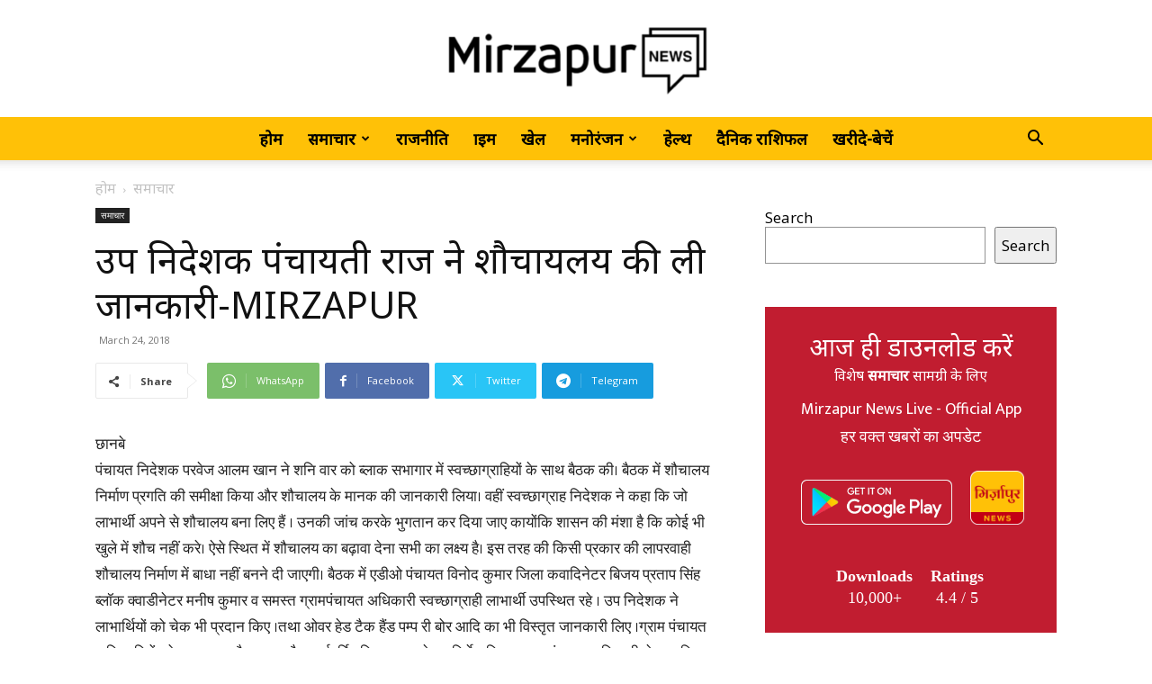

--- FILE ---
content_type: text/html; charset=UTF-8
request_url: https://mirzapurnews.com/wp-admin/admin-ajax.php?td_theme_name=Newspaper&v=12.6.1
body_size: -206
content:
{"13799":75}